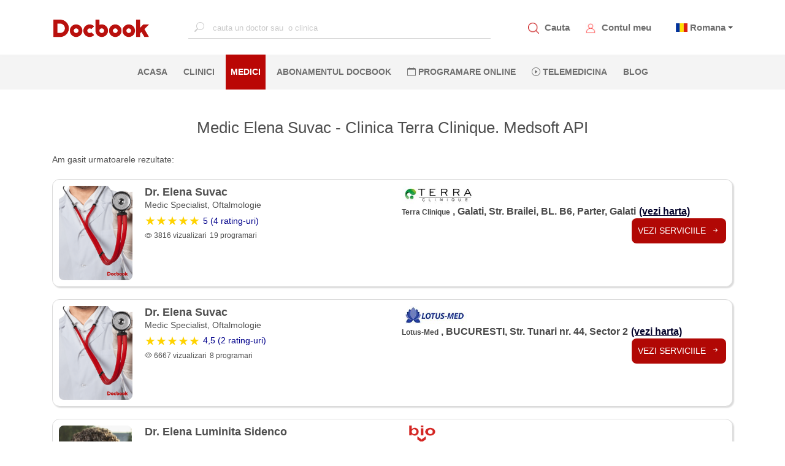

--- FILE ---
content_type: text/html; charset=utf-8
request_url: https://www.docbook.ro/medici/medic-elena-suvac-terra-clinique-terra-clinique
body_size: 10090
content:
<!DOCTYPE html>
<html lang="en">
<head>
    <meta charset="utf-8" />
    <meta http-equiv="X-UA-Compatible" content="IE=edge">
    <meta name="viewport" content="width=device-width, initial-scale=1.0">


    <meta name="twitter:title" content="Medicul nu a putut fi gasit">
    <META name="twitter:site">
    <meta name="twitter:card" content="summary">
    <meta name="og:type" content="URL">
    <meta name="og:url">
    <meta name="og:title" content="Medicul nu a putut fi gasit" />
    <meta name="og:description" content="Medicul nu a putut fi gasit" />
    <meta name="og:image" />
    <meta property="og:type" content="URL">
    <meta property="og:site_name" content="https://www.docbook.ro">
    <meta property="og:url">
    <meta property="og:title" content="Medicul nu a putut fi gasit" />
    <meta property="og:description" />
    <meta property="og:image" />
    <meta name="twitter:description" />
    <meta name="twitter:image" content="https://www.docbook.ro/Content/assets/logo.png" />
    <meta http-equiv="Expires" content="30" />
    <meta name="description" />
    <link rel="icon" type="image/png" sizes="32x32" href="https://www.docbook.ro/favicon-32x32.png">
    <link rel="icon" type="image/png" sizes="16x16" href="/favicon-16x16.png">
    <link rel="alternate" hreflang="en">
    <link rel="alternate" hreflang="x-default">
    <link rel="manifest" href="/manifest.json">
    <link rel="canonical">
    <meta name="msapplication-TileColor" content="#ffffff">
    <meta name="theme-color" content="#ffffff">
    <meta name="viewport" content="width=device-width, initial-scale=1.0">
    <title>Medicul nu a putut fi gasit</title>



<link href="/bundles/publicstyle?v=77d7HVZbvbfAAcjS3D5kZ36DPewlya-4z6R7gsf6kZE1" rel="preload" as="style"/>
<link href="/bundles/publicstyle?v=77d7HVZbvbfAAcjS3D5kZ36DPewlya-4z6R7gsf6kZE1" rel="stylesheet"/>





</head>
<body>
    <!-- Google Tag Manager (noscript) -->
    <noscript>
        <iframe src="https://www.googletagmanager.com/ns.html?id=GTM-N6QCQJ8"
                height="0" width="0" style="display:none;visibility:hidden"></iframe>
    </noscript>
    <!-- End Google Tag Manager (noscript) -->
    <input type="text" id="username" style="width:0;height:0;visibility:hidden;position:absolute;left:0;top:0" />
    <input type="text" id="emailaddress" style="width:0;height:0;visibility:hidden;position:absolute;left:0;top:0" />
    <input type="password" style="width:0;height:0;visibility:hidden;position:absolute;left:0;top:0" />
    <div id="loading-bg"></div>
    <div id="loading-image" class="lds-dual-ring"></div>
    
    <nav class="navbar navbar-expand-lg d-flex flex-column">
        <div class="container-fluid" id="navbar-container">
            <!-- <button class="navbar-toggler" type="button" data-toggle="collapse" data-target="#mainNavbar"
                aria-controls="mainNavbar" aria-expanded="false" aria-label="Toggle navigation">
                <span class="navbar-toggler-icon"></span>
            </button> -->
            <!-- Toggler -->
            <a href="#" id="toggle-menu" title="Docbook menu"><span></span></a>

            <a class="navbar-brand" href="/">
                    <img src="/Content/assets/logo.png" alt="Docbook Logo programari la doctor" height="32" width="160" style="height:32px!important; width:160px!important">

            </a>


            <div class="collapse navbar-collapse" id="mainNavbar">

                
                <div action="" class="form-inline mx-auto search-for-a-doctor">
                    <input type="text" name="search" id="search-for-a-doctor-xl"
                           placeholder="cauta un doctor sau  o clinica" autocomplete="off" onclick="fillSugestions('#search-for-a-doctor')" onkeyup="fillSugestions('#search-for-a-doctor-xl')">
                    <label>
                        <i class="bi bi-search"></i>
                    </label>
                </div>
                

                <ul class="navbar-nav ml-auto mr-auto" style="display: none;">
                        <li class="nav-item">
                            <a class="nav-link" href="/" title="Pagina principala Docbook">ACASA <span class="sr-only">(current)</span></a>
                        </li>

                        <li class="nav-item">
                            <a class="nav-link" href="/clinici" title="Clinicile listate pe Docbook ">CLINICI</a>
                        </li>

                        <li class="nav-item active-li">
                            <a class="nav-link" href="/medici" title="Medicii disponibili pe Docbook">MEDICI</a>
                        </li>

                        <li class="nav-item">
                            <a class="nav-link" href="/specialitati" title="Specialitatile medicale disponbile">SPECIALITATI</a>
                        </li>

                        <li class="nav-item">
                            <a class="nav-link" href="/campanii" title="Oferte si pachate de servicii medicale">OFERTE</a>
                        </li>

                        <li class="nav-item">
                            <a class="nav-link" href="/blog" title="Blog-ul Docbook">BLOG</a>
                        </li>
                    <li class="nav-item">
                        <a class="nav-link" href="/abonament" title="Abonamentul Docbook">Abonamentul Docbook</a>
                    </li>
                    <li class="nav-item">
                        <a class="nav-link" href="#" data-toggle="modal" data-target="#reasonModal" data-dismiss="modal" onclick="loadTLMServices()" style="color:blue" title="Telemedicina prin Docbook"><i class="bi bi-play-circle"></i> Telemedicina</a>
                    </li>

                    <li class="nav-item">
                        <a class="nav-link" href="/home/extlink/fec01c3b-55aa-4b88-a648-e51ec52a1cb2" target="_blank" rel="nofollow" title="Farmacie online prin Docbook" style="color:#018719">FARMACIE ONLINE</a>
                    </li>

                    <li class="nav-item">
                        <a class="nav-link" href="javasckript:;" data-toggle="modal" data-target="#districtModal" title="programare online la clinici private">PROGRAMARE ONLINE</a>
                    </li>
                </ul>
            </div>

            <div class="my-account d-flex">
                <div class="item">
                    <img src="/Content/assets/icons/search_red.png" alt="Cauta un medic.Programari la doctor" data-toggle="modal" data-target="#districtModal" style="height:18px;width:18px">
                    <a href="javascript:;" data-toggle="modal" data-target="#districtModal" title="Programeaza-te la medicul potrivit">Cauta</a>
                </div>
                
                <div class="item">
                    <img src="/Content/assets/icons/avatar_red.png" style="height:18px;width:18px" alt="Contul meu Docbook" onclick="goToAccount()">
                    <a href="/user/account/ViewAccount" title="Contul meu Docbook">Contul meu</a>
                </div>
                <div class="item dropdown" style="margin-left:10px">


                        <span class="flag-icon flag-icon-ro" style="margin-left:5px"></span>
                        <span class="dropdown-toggle" data-toggle="dropdown" aria-haspopup="true"><a href="#" title="Docbook in limba romana"> Romana</a></span>

                    <div class="dropdown-menu dropdown-menu-right text-left language">
                        <a class="dropdown-item" title="Docbook limba romana" style="display:block" href="/home/changelanguage?lang=ro"><span class="flag-icon flag-icon-ro"> </span> Romana</a>
                        <a class="dropdown-item" title="Docbook in english" style="display:block" href="/home/changelanguage?lang=en"><span class="flag-icon flag-icon-gb"> </span> English</a>
                        
                    </div>
                </div>
                
            </div>
        </div>

        <div id="mobile-menu">
            <ul>
                <li>
                    <a class="nav-link" href="/" title="Pagina principala Docbook">ACASA <span class="sr-only">(current)</span></a>
                </li>
                <li>
                    <a class="nav-link" href="javascript:;" data-toggle="modal" data-target="#districtModal" title="cautare"><i class="bi bi-search"></i> CAUTA</a>
                </li>
                <li>
                    <a class="nav-link" href="javascript:;" data-toggle="modal" style="color:#ba0705" data-target="#districtModal" title="Fa o programare">PROGRAMARE ONLINE</a>
                </li>
                <li>
                    <a class="nav-link" data-toggle="modal" href="#" data-target="#reasonModal" data-dismiss="modal" onclick="loadTLMServices()" style="color:blue" title="Telemedicina prin Docbook"><i class="bi bi-play-circle"></i> TELEMEDICINA</a>
                </li>
                <li>
                    <a class="nav-link" href="/clinici" title="Clinicile private listate pe Docbook">CLINICI</a>
                </li>
                <li>
                    <a class="nav-link" href="/medici" title="Cei mai buni medici listati pe Docbook">MEDICI</a>
                </li>
                <li>
                    <a class="nav-link" href="/specialitati" title="Lista de specialitati medicale">SPECIALITATI</a>
                </li>
                <li class="nav-item">
                    <a class="nav-link" href="/abonament" title="Abonamentul Docbook">Abonamentul Docbook</a>
                </li>
                <li>
                    <a class="nav-link" href="/home/asigurareann" title="Asigurarea NN" style="color: #9d4912 !important">  ASIGURAREA DE SANATATE NN</a>
                </li>
                <li>
                    <a class="nav-link" href="/campanii" title="Pachete de servicii medicale si oferte promotionale">OFERTE</a>
                </li>
                <li>
                    <a class="nav-link" href="/blog" title="Blog-ul Docbook Noutati din lumea medicala">BLOG</a>
                </li>

                <li>
                    <a class="nav-link" href="/home/extlink/fec01c3b-55aa-4b88-a648-e51ec52a1cb2" target="_blank" rel="nofollow" style="color:#018719" title="Farmacie online prin Docbook"><i class="bi bi-prescription2"></i> FARMACIE ONLINE</a>
                </li>


            </ul>
        </div>

        <div class="nav-sec">
            <div action="" class="form-inline mx-auto search-for-a-doctor">
                <input type="text" name="search" id="mobile-search-for-a-doctor"
                       placeholder="cauta un doctor sau o clinica" autocomplete="off" onclick="fillSugestions('#mobile-search-for-a-doctor')" onkeyup="fillSugestions('#mobile-search-for-a-doctor')">
                <label>
                    <i class="bi bi-search"></i>
                </label>
            </div>

            <div class="results-wrapper">
                <div class="results">
                    <div id="search-res-title">
                        <p>Sugestii</p>
                    </div>

                    <ul class="results-list" id="search-results-list"></ul>

                    <div class="close-search-results">
                        <a href="#"><i class="bi bi-arrow-left"></i>Inapoi la Docbook</a>
                    </div>
                </div>
            </div>

            <ul class="navbar-nav ml-auto mr-auto w-100 d-flex justify-content-center">
                    <li class="nav-item">
                        <a class="nav-link" href="/" title="Pagina principala Docbook">ACASA <span class="sr-only">(current)</span></a>
                    </li>

                    <li class="nav-item">
                        <a class="nav-link" href="/clinici" title="Clinicile disponibile pe platforma Docbook Clinici private">CLINICI</a>
                    </li>

                    <li class="nav-item active-li">
                        <a class="nav-link" href="/medici" title="Cauta cei mai buni medici disponibili pe Docbook">MEDICI</a>
                    </li>
                                    <li class="nav-item">
                        <a class="nav-link" href="/abonament" title="Abonamentul Docbook">Abonamentul Docbook</a>
                    </li>

                
                <li class="nav-item">
                    <a class="nav-link" href="javascript:;" data-toggle="modal" title="Programare online la medic. Cauta medicul potrivit pentru tine" data-target="#districtModal"><i class="bi bi-calendar"></i> PROGRAMARE ONLINE</a>
                </li>
                <li class="nav-item">
                    <a class="nav-link" data-toggle="modal" href="#" data-target="#reasonModal" data-dismiss="modal" onclick="loadTLMServices()" 
                       title="Telemedicina prin Docbook"><i class="bi bi-play-circle"></i> Telemedicina</a>
                </li>
                    <li class="nav-item">
                        <a class="nav-link" href="/blog" title="Blogul Docbook, Noutati din lumea medicala">BLOG</a>
                    </li>
                


            </ul>
        </div>
    </nav>

    <div class="custom-container container-fluid">
        
<div class="container">
    <br /> <br />
    <div style="text-align:center">
        <h1>Medic Elena Suvac - Clinica Terra Clinique. Medsoft API</h1>
        <br />

    </div>
    
        <div>
            <span>Am gasit urmatoarele rezultate:  </span>
        </div>
        <div>
                    <div class="doctor_card card">
                        <div class="row">
                            <div class="col-md-6 col-12">
                                <div class="row">
                                    <div class="col-3">
                                        <img class="card-photo" src="https://www.docbook.ro/uploads/doctor_male.png" />
                                    </div>
                                    <div class="col-9 card-doc-info">
                                        <h4 class="card-doctor-name">Dr. Elena Suvac</h4>
                                        <p class="card-spec">Medic Specialist, Oftalmologie</p>
                                        <div class="card-rating">
                                            <div class="star-ratings">
                                                    <div class="fill-ratings" style="width: 100%;">
                                                        <div>★★★★★</div>
                                                    </div>
                                            </div>

                                                <span style="margin-left:5px;"><span class="rating-a">5 (4 rating-uri)</span></span>
                                        </div>
                                        <div class="card-nr-info">
                                            <p><i class="bi bi-eye"></i> 3816 vizualizari</p>
                                            <p style="margin-left:5px;"><i class="bi bi-file-earmark-medical-medical"></i> 19  programari</p>
                                        </div>
                                    </div>
                                </div>
                            </div>
                            <div class="col-md-6 col-12">
                                <div class="row">
                                    <div class="col-md-12 col-12 card-doc-info">
                                        <div>
                                            <img class="clinic-logo" src="https://www.docbook.ro/uploads/ba58fd3b-0cc5-427c-ae86-01c70c63dcaa_logo.jpeg" />
                                        </div>
                                        <div class="address-span">
                                            <span class="card-clinic">Terra Clinique</span>
                                            <span class="card-address">, Galati, Str. Brailei, BL. B6, Parter, Galati<a class="card-address-map" target="_blank" href='https://www.google.com/maps/place/Galati,+Str.+Brailei,+BL.+B6,+Parter,+Galati'>(vezi harta)</a></span>
                                        </div>


                                    </div>

                                </div>
                                <div class="row">
                                    <div class="col-12">

                                        <div class="card-button">
                                            <a href="/search/doctorresult?doctorId=32298&locationId=10928" class="section-button section-button-card">Vezi serviciile <i class="bi bi-arrow-right-short"></i></a>
                                        </div>
                                    </div>
                                </div>
                            </div>
                        </div>
                        <div class="transparent-div" onclick="submitLink('/search/doctorresult?doctorId=32298&locationId=10928')">
                            <i class="bi bi-chevron-right"></i>
                        </div>
                    </div>
                    <div class="doctor_card card">
                        <div class="row">
                            <div class="col-md-6 col-12">
                                <div class="row">
                                    <div class="col-3">
                                        <img class="card-photo" src="https://www.docbook.ro/uploads/doctor_male.png" />
                                    </div>
                                    <div class="col-9 card-doc-info">
                                        <h4 class="card-doctor-name">Dr. Elena Suvac</h4>
                                        <p class="card-spec">Medic Specialist, Oftalmologie</p>
                                        <div class="card-rating">
                                            <div class="star-ratings">
                                                    <div class="fill-ratings" style="width: 90,0%;">
                                                        <div>★★★★★</div>
                                                    </div>
                                            </div>

                                                <span style="margin-left:5px;"><span class="rating-a">4,5 (2 rating-uri)</span></span>
                                        </div>
                                        <div class="card-nr-info">
                                            <p><i class="bi bi-eye"></i> 6667 vizualizari</p>
                                            <p style="margin-left:5px;"><i class="bi bi-file-earmark-medical-medical"></i> 8  programari</p>
                                        </div>
                                    </div>
                                </div>
                            </div>
                            <div class="col-md-6 col-12">
                                <div class="row">
                                    <div class="col-md-12 col-12 card-doc-info">
                                        <div>
                                            <img class="clinic-logo" src="https://www.docbook.ro/uploads/9ea4d6ff-71e7-448d-b404-0b43f1d91094_logo.jpeg" />
                                        </div>
                                        <div class="address-span">
                                            <span class="card-clinic">Lotus-Med</span>
                                            <span class="card-address">,  BUCURESTI, Str. Tunari nr. 44, Sector 2<a class="card-address-map" target="_blank" href='https://www.google.com/maps/place/+BUCURESTI,+Str.+Tunari+nr.+44,+Sector+2'>(vezi harta)</a></span>
                                        </div>


                                    </div>

                                </div>
                                <div class="row">
                                    <div class="col-12">

                                        <div class="card-button">
                                            <a href="/search/doctorresult?doctorId=25872&locationId=11552" class="section-button section-button-card">Vezi serviciile <i class="bi bi-arrow-right-short"></i></a>
                                        </div>
                                    </div>
                                </div>
                            </div>
                        </div>
                        <div class="transparent-div" onclick="submitLink('/search/doctorresult?doctorId=25872&locationId=11552')">
                            <i class="bi bi-chevron-right"></i>
                        </div>
                    </div>
                    <div class="doctor_card card">
                        <div class="row">
                            <div class="col-md-6 col-12">
                                <div class="row">
                                    <div class="col-3">
                                        <img class="card-photo" src="https://www.docbook.ro/uploads/b333ae57-26cc-45ca-91cf-b9564b76a9ba_logo.jpg" />
                                    </div>
                                    <div class="col-9 card-doc-info">
                                        <h4 class="card-doctor-name">Dr. Elena Luminita Sidenco</h4>
                                        <p class="card-spec">Medic Primar,Profesor Universitar, Recuperare medicala, fizioterapie</p>
                                        <div class="card-rating">
                                            <div class="star-ratings">
                                                    <div class="empty-ratings">
                                                        <div>★★★★★</div>
                                                    </div>
                                            </div>

                                                <span style="margin-left:5px;"><span class="rating-a">0 (0 rating-uri)</span></span>
                                        </div>
                                        <div class="card-nr-info">
                                            <p><i class="bi bi-eye"></i> 562 vizualizari</p>
                                            <p style="margin-left:5px;"><i class="bi bi-file-earmark-medical-medical"></i> 1  programari</p>
                                        </div>
                                    </div>
                                </div>
                            </div>
                            <div class="col-md-6 col-12">
                                <div class="row">
                                    <div class="col-md-12 col-12 card-doc-info">
                                        <div>
                                            <img class="clinic-logo" src="https://www.docbook.ro/uploads/dfeaa7d0-5888-42b6-bdc4-b05014c72a1a_logo.jpg" />
                                        </div>
                                        <div class="address-span">
                                            <span class="card-clinic">Bio Terra Med</span>
                                            <span class="card-address">,  BUCURESTI, Str. Pictor Ion Negulici, Nr. 27, Sect.1<a class="card-address-map" target="_blank" href='https://www.google.com/maps/place/+BUCURESTI,+Str.+Pictor+Ion+Negulici,+Nr.+27,+Sect.1'>(vezi harta)</a></span>
                                        </div>


                                    </div>

                                </div>
                                <div class="row">
                                    <div class="col-12">

                                        <div class="card-button">
                                            <a href="/search/doctorresult?doctorId=15098&locationId=229" class="section-button section-button-card">Vezi serviciile <i class="bi bi-arrow-right-short"></i></a>
                                        </div>
                                    </div>
                                </div>
                            </div>
                        </div>
                        <div class="transparent-div" onclick="submitLink('/search/doctorresult?doctorId=15098&locationId=229')">
                            <i class="bi bi-chevron-right"></i>
                        </div>
                    </div>
        </div>
        <hr />
        <div style="text-align:center">
            <span>Daca nu este ceea ce cautai, poti incepe o noua cautare:</span> <br /><br />
            <a href="javascript:;" class="section-button" data-toggle="modal" data-target="#districtModal" title="Cauta medicul potrivit pentru tine">
                Cauta serviciu medical <i class="bi bi-arrow-right"></i>
            </a>
            <br />
        </div>


</div>

    </div>

    <!-- Modal  districts-->
    <div class="modal fade" id="districtModal" tabindex="-1">
        <div class="modal-dialog modal-full">
            <div class="modal-content">
                <div class="modal-header">
                    <h5 class="modal-title" id="districtModalLabel">Alege judetul</h5>
                    <button type="button" class="close" data-dismiss="modal" aria-label="Close">
                        <span aria-hidden="true"><i class="bi bi-x"></i></span>
                    </button>
                </div>
                <div class="modal-header">
                    <input type="text" class="filter-input" id="districtInput" onkeyup="filterList('#districtInput', '#districtMenu')" placeholder="Selecteaza Judet ..." title="cauta judet">
                </div>
                <div class="modal-body">


                    <ul id="districtMenu">
                        
                    </ul>
                </div>
                <div class="modal-footer">
                    <button type="button" class="btn btn-secondary modal-btn" data-dismiss="modal">Inchide</button>
                    
                </div>
            </div>
        </div>
    </div>

    <!-- Modal  specs-->
    <div class="modal fade" id="specsModal" tabindex="-1">
        <div class="modal-dialog modal-full">
            <div class="modal-content">
                <div class="modal-header">
                    <h5 class="modal-title" id="specsModalLabel">Alege specialitatea</h5>
                    <button type="button" class="close" data-dismiss="modal" aria-label="Close">
                        <span aria-hidden="true"><i class="bi bi-x"></i></span>
                    </button>


                </div>


                <div class="modal-header">

                    <input type="text" class="filter-input" id="specInput" onkeyup="filterList('#specInput','#specsMenu')" placeholder="Cauta specialitate..." title="cauta specialitate">

                </div>
                <div class="modal-header">
                    <label id="districtNameModal" style="font-weight:500">Judetul ></label>
                </div>
                <div class="modal-body">

                    <ul id="specsMenu"></ul>
                </div>
                <div class="modal-footer">
                    
                    <button type="button" class="btn btn-secondary modal-btn" data-toggle="modal" data-target="#districtModal" data-dismiss="modal">  &lt; Inapoi la judete</button>
                    
                </div>
            </div>
        </div>
    </div>

    <!-- Modal  services-->
    <div class="modal fade" id="reasonModal" tabindex="-1">
        <div class="modal-dialog modal-full">
            <div class="modal-content">
                <div class="modal-header">
                    <h5 class="modal-title" id="specsModalLabel">Alege serviciul</h5>
                    <button type="button" class="close" data-dismiss="modal" aria-label="Close">
                        <span aria-hidden="true"><i class="bi bi-x"></i></span>
                    </button>
                </div>

                <div class="modal-header">
                    <input type="text" class="filter-input" id="serviceInput" onkeyup="filterList('#serviceInput','#serviceMenu')" placeholder="Cauta serviciul..." title="cauta serviciu">

                </div>
                <div class="modal-header">
                    <label id="specNameModal" style="font-weight:500">Judetul > Specialitatea ></label>
                </div>
                <div class="modal-body">


                    <ul id="serviceMenu"></ul>
                </div>
                <div class="modal-footer">
                    
                    <button type="button" class="btn btn-secondary modal-btn" data-toggle="modal" data-target="#specsModal" data-dismiss="modal">  &lt; Inapoi la specialitati</button>
                    
                </div>
            </div>
        </div>
    </div>


    <!-- Modal error -->
    <div id="errorpopup" class="modal fade">
        <div class="modal-dialog">
            <div class="modal-content">
                <div class="modal-header">
                    <h5 class="modal-title"><i class="bi bi-exclamation-triangle-fill"></i> Eroare</h5>
                    <button type="button" class="close" data-dismiss="modal" aria-label="Close">
                        <span aria-hidden="true"><i class="bi bi-x"></i></span>
                    </button>
                </div>
                <div class="modal-body">
                    <p id="content_error"></p>
                </div>
            </div>
        </div>
    </div>

    <!-- Modal info -->
    <div id="infoPopup" class="modal fade">
        <div class="modal-dialog">
            <div class="modal-content">
                <div class="modal-header">
                    <h5 class="modal-title"><i class="bi bi-info-circle-fill"></i> Informatii serviciu</h5>
                    <button type="button" class="close" data-dismiss="modal" aria-label="Close">
                        <span aria-hidden="true"><i class="bi bi-x"></i></span>
                    </button>
                </div>
                <div class="modal-body">
                    <p id="content_info"></p>
                </div>
            </div>
        </div>
    </div>


    <footer class="footer">
        <div class="container-fluid">
            <div class="row footer-row">
                <div class="col-12 col-md-3">
                    <img src="/Content/assets/logo.png" alt="Docbook logo" loading="lazy" class="footer-logo" height="32" width="160">
                    <div class="footer-about-us mb-3">
                        <p>
                            Docbook-prima aplicatie din Romania de programari online la doctor. Infiintata in 2016 in Bucuresti, Romania, compania isi propune sa ofere o solutie moderna pentru a te programa la doctorul dorit.
                            
                        </p>
                    </div>
                    <div class="footer-social-media d-flex">
                        <a href="https://www.facebook.com/DocbookApp/" title="docbook facebook" target="_blank">
                            <div class="item">
                                <i class="bi bi-facebook"></i>
                            </div>
                        </a>
                        <a href="https://www.youtube.com/channel/UClQ6KCuhofoUoiDQSQNHmRQ" title="docbook youtube" target="_blank">
                            <div class="item">
                                <i class="bi bi-youtube"></i>
                            </div>
                        </a>
                        <a href="https://www.linkedin.com/company/docbook-app/" title="docbook linkedin" target="_blank">
                            <div class="item">
                                <i class="bi bi-linkedin"></i>
                            </div>
                        </a>
                        <a href="https://www.instagram.com/docbook.ro" title="docbook instagram page" target="_blank">
                            <div class="item">
                                <i class="bi bi-instagram"></i>
                            </div>
                        </a>
                        <a href="https://www.tiktok.com/@docbook.ro" title="docbook tiktok page" target="_blank">
                            <div class="item">
                                <i class="bi bi-tiktok"></i>
                            </div>
                        </a>
                        

                    </div>
                </div>
                <div class="col-12 col-md-3">
                    <div class="footer-title">
                        <span class="fSpan">  CONTACT</span>
                    </div>

                    <div class="footer-contact">
                        <div class="contact-item mb-2">
                            <i class="bi bi-geo-alt"></i>
                            <a href="https://www.google.ro/maps/place/Conect+III,+Conect+Business+Park,+Bulevardul+Dimitrie+Pompeiu+10A,+Bucure%C8%99ti+077190" target="_blank" title="Adresa Docbook Romania">
                                Bulevardul Dimitrie Pompeiu, Nr. 10A, Sector 2, Bucuresti
                            </a>
                        </div>
                        
                        <div class="contact-item mb-2">
                            <i class="bi bi-envelope"></i>
                            <a href="/home/contact" title="Contact Docbook">Formular de contact</a>
                        </div>
                        <div class="contact-item mb-2">
                            <i class="bi bi-credit-card"></i> <span class="call-a">Plata online prin::</span>


                        </div>
                        <div class="contact-item mb-2">


                            <img style="min-height:30px; height:30px; width:168px" height="30" width="168" alt="Netopia Docbook" loading="lazy" src="/Content/assets/netopia_banner_blue.jpg" />
                        </div>



                    </div>
                </div>
                <div class="col-12 col-md-3">
                    <div class="footer-title">
                        <span class="fSpan">LINKURI RAPIDE </span>
                    </div>
                    <div class="footer-links" title="Pagina principala Docbook">
                        <a href="/home/index">
                            ACASA
                        </a>
                        <a href="/clinici" title="Clinicile disponibile pe Docbook">
                            CLINICI
                        </a>
                        <a href="/medici" title="Lista de medici disponibili">
                            MEDICI
                        </a>
                        <a href="/specialitati" title="Specialitati medicale">
                            SPECIALITATI
                        </a>
                        <a href="/campanii" title="Oferte si promotii la servicii medicale">
                            OFERTE
                        </a>
                        
                        <a href="/user/account/ViewAccount" title="Contul meu Docbook">
                            Contul meu
                        </a>
                        <a href="/home/asigurareann" title="Calculator NN">
                            Asigurarea NN
                        </a>
                        <a href="/newclinic/index" title="Listeaza clinica ta pe Docbook">
                            Listeaza clinica
                        </a>
                        <a href="javascript:;" data-toggle="modal" data-target="#districtModal" title="Cauta un medic pe Docbook">
                            Programeaza-te
                        </a>

                        <a href="https://mailchi.mp/docbook/newslettersubscription" title="Newsletter Docbook">
                            Newsletter
                        </a>
                    </div>
                </div>
                <div class="col-12 col-md-3 footer-blog">
                    <div class="footer-title">
                        <span class="fSpan"> POSTARI RECENTE</span>
                    </div>
                    <div class="footer-posts">
                        <div class="post-item">
                            <a id="a-post-1" href="https://www.docbook.ro/blog/analize-medicale-trimitere" target="_blank" title="Despre clinica Focus">FocusLab Plus</a>
                            
                        </div>

                        <div class="post-item">
                            <a id="a-post-2" href="https://www.docbook.ro/blog/Unde-faci-rmn-ct-pt-cancer" target="_blank" title="Clinicile Affidea">Clinicile Affidea - lider in imagistica medicala si tratamentul</a>
                            
                        </div>

                        <!--<div class="post-item">
                            <a id="a-post-3" href="https://www.docbook.ro/blog/automedicatia-necesitate-si-risc" target="_blank" title="Despre automedicatie">Automedicația, între necesitate și risc </a>-->
                        
                        <!--</div>-->
                    </div>
                    <div class="footer-title">
                        <span>ANPC</span>
                    </div>
                    <div class="contact-item mb-2">


                        <a href="https://anpc.ro/ce-este-sal/" target="_blank" title="ANPC"><img style="min-height:50px" height="50" loading="lazy" width="201" alt="ANPC" src="/Content/img/SAL.png" /></a>

                    </div>
                    <div class="contact-item mb-2">


                        <a href="https://ec.europa.eu/consumers/odr" target="_blank" title="ANPC"> <img style="min-height:50px" height="50" loading="lazy" width="201" alt="ANPC" src="/Content/img/sOL.png" /></a>
                    </div>
                </div>

            </div>
        </div>
    </footer>

    <div class="copy-footer">
        <div class="container-fluid">
            <div class="row footer-row">
                <div class="col  d-flex justify-content-between">
                    <div class="copyright">
                        <p>Copyright &copy; <span>Docbook</span> 2017-2026. Marca inregistrata, toate drepturile rezervate.</p>
                    </div>
                    <div class="some-links">
                        <a href="/home/confidentialitate" title="Politica de confidentialitate Docbook" style="margin-right:10px"> Confidentialitate</a>
                        <a href="/home/termeni" title="Termeni si conditiile de utilizare Docbook">Termeni si conditii</a>
                    </div>
                </div>
            </div>
        </div>
    </div>


    <!-- Google Tag Manager -->
    <script>
        (function (w, d, s, l, i) {
            w[l] = w[l] || []; w[l].push({
                'gtm.start':
                    new Date().getTime(), event: 'gtm.js'
            }); var f = d.getElementsByTagName(s)[0],
                j = d.createElement(s), dl = l != 'dataLayer' ? '&l=' + l : ''; j.async = true; j.src =
                    'https://www.googletagmanager.com/gtm.js?id=' + i + dl; f.parentNode.insertBefore(j, f);
        })(window, document, 'script', 'dataLayer', 'GTM-N6QCQJ8');</script>
    <!-- End Google Tag Manager -->



    <script async src="/Content/consent/cookieconsent.umd.js"></script>


    <script delay="/Scripts/trackers.js"></script>
    <script delay="/Content/consent/cookieconsent-config.js" async></script>
    <script async src="/bundles/homescript?v=pOXjrtO9Ma1Rd-C69z-uh0NvtGNv9xpOk9QZ2ViK16U1"></script>

    <script>

        // Define dataLayer and the gtag function.
        window.dataLayer = window.dataLayer || [];
        function gtag() { dataLayer.push(arguments); }
        window.addEventListener('load', function () {

            gtag('js', new Date());

            // docboook tracking

            gtag('config', 'G-P2W813QNMV', { 'allow_enhanced_conversions': true });


            /*    if (typeof externalConversion !== 'undefined') {*/
            // tracking for third party
            gtag('config', 'AW-17439560957');
            /*   }*/

            // Set default consent to 'denied' as a placeholder
            gtag('consent', 'default', {
                'ad_storage': 'denied',
                'ad_user_data': 'denied',
                'ad_personalization': 'denied',
                'analytics_storage': 'granted'
            });
            if (typeof bookConversion !== 'undefined') {
                //this will fire only on bookconfirmation page
                if (emailAddress != null) {
                    gtag('set', 'user_data', {
                        "email": emailAddress,
                        "phone_number": phoneNumber
                    });
                }
                else {
                    gtag('set', 'user_data', {

                        "phone_number": phoneNumber
                    });
                }


                /*    if (typeof externalConversion !== 'undefined') {*/
                // conversion tracking third party
                gtag('event', 'conversion', {
                    'send_to': 'AW-17439560957/0soYCLatnYAbEP2p6vtA',
                    'transaction_id': ''
                });
                /* }*/


            }

        });
        const autoLoadDuration = 2; //In Seconds
        const eventList = ["keydown", "mousemove", "wheel", "touchmove", "touchstart", "touchend"];

        const autoLoadTimeout = setTimeout(runScripts, autoLoadDuration * 1000);

        eventList.forEach(function (event) {
            window.addEventListener(event, triggerScripts, { passive: true })
        });

        function triggerScripts() {
            runScripts();
            clearTimeout(autoLoadTimeout);
            eventList.forEach(function (event) {
                window.removeEventListener(event, triggerScripts, { passive: true });
            });
        }

        function runScripts() {
            document.querySelectorAll("script[delay]").forEach(function (scriptTag) {
                scriptTag.setAttribute("src", scriptTag.getAttribute("delay"));
            });
        }
        window.addEventListener('pageshow', (event) => {
            if (event.persisted) {

            }
        });
        window.addEventListener('DOMContentLoaded', () => {
            const loadingBg = document.getElementById('loading-bg');
            const loadingImage = document.getElementById('loading-image');

            loadingBg.style.display = 'none';
            loadingImage.style.display = 'none';


        });
    </script>


    <script>

        !function (f, b, e, v, n, t, s) {
            if (f.fbq) return; n = f.fbq = function () {
                n.callMethod ?

                    n.callMethod.apply(n, arguments) : n.queue.push(arguments)
            };

            if (!f._fbq) f._fbq = n; n.push = n; n.loaded = !0; n.version = '2.0';

            n.queue = []; t = b.createElement(e); t.async = !0;

            t.src = v; s = b.getElementsByTagName(e)[0];

            s.parentNode.insertBefore(t, s)
        }(window, document, 'script',

            'https://connect.facebook.net/en_US/fbevents.js');

        fbq('init', '2242349876203314');

        fbq('track', 'PageView');






        if (typeof bookConversion !== 'undefined') {

            fbq('track', 'Purchase', { value: 0.00, currency: 'USD' });
        }





    </script>

    <noscript>
        <img height="1" width="1" style="display:none"
             src="https://www.facebook.com/tr?id=2242349876203314&ev=PageView&noscript=1" />
    </noscript>
</body>
</html>
